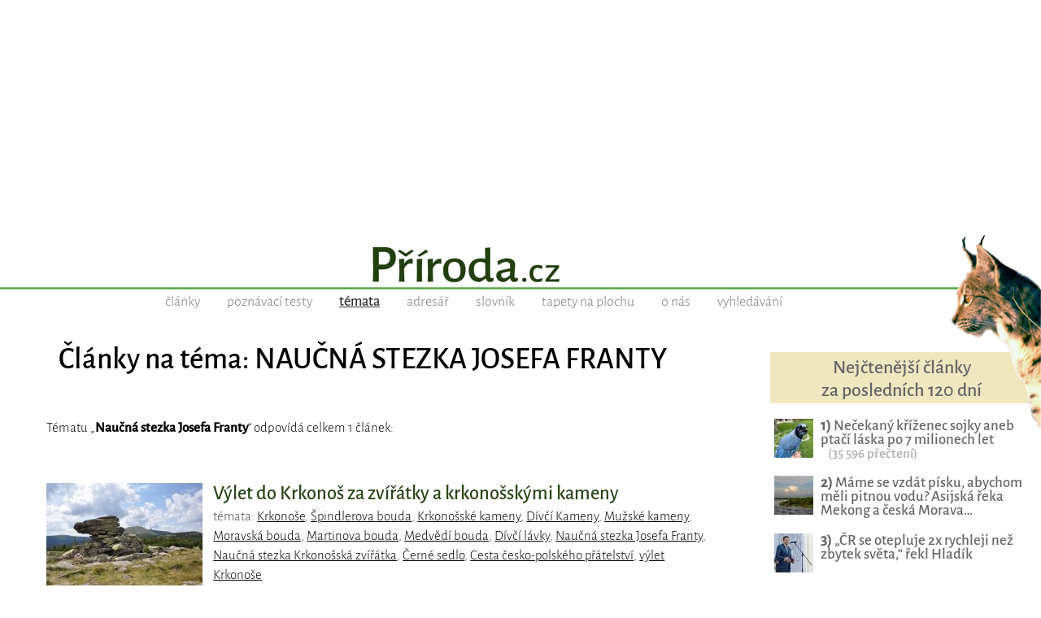

--- FILE ---
content_type: text/html; charset=UTF-8
request_url: https://www.priroda.cz/tema.php?slovo=Nau%C4%8Dn%C3%A1+stezka+Josefa+Franty
body_size: 5336
content:
<!DOCTYPE HTML>
<html lang="cs">
<head>

<meta http-equiv="content-type" content="text/html; charset=UTF-8">
<title>Články na téma Naučná stezka Josefa Franty</title>
<meta name="copyright" content="PŘÍRODA.cz">
<meta name="author" content="PŘÍRODA.cz">
<meta name="description" content="PŘÍRODA.cz - magazín o přírodě, ekologii a životním prostředí">
<meta name="keywords" content="příroda, ekologie, cestování, globální problémy, zvířata, recyklace">
<meta name="robots" content="index,follow">
<meta name="revisit-after" content="1 days">
<meta name="publisher" content="priroda.cz">
<meta name="DC.Identifier" content="(SCHEME=ISSN) 1801-2787">
<meta name="content-language" content="cs">
<meta name="audience" content="all">
<!-- meta name="verify-v1" content="uVaQ/SNDA0fRAcoD68dfk9clWU7PGgNTW29Uu4Z0NQY=" / -->
<meta http-equiv="X-UA-Compatible" content="IE=edge">
                                    
<meta name="viewport" content="width=device-width,initial-scale=1">

<link rel="preconnect" href="https://d21-a.sdn.cz/">
<link rel="dns-prefetch" href="https://d21-a.sdn.cz/">
<link rel="preconnect" href="https://googleads.g.doubleclick.net/">
<link rel="preconnect" href="https://www.googletagmanager.com/">
<link rel="preconnect" href="https://pagead2.googlesyndication.com/">
<link rel="preconnect" href="https://www.googletagservices.com/">
<style>
body, html {/*height: 100%;*/
	/*width: 100%; */
	margin: 0px;
	padding: 0px;}

body {margin: 0px;
	padding: 0px;
	color: black;
	text-align:center; 
    min-width:300px;   
   font-size: 17px;line-height:140%;
   text-rendering: optimizeLegibility;}

#celeokno {
	width:100%;
    min-width:300px;
    max-width:1300px;
	padding:0 0 0 0; 
    min-height:1000px;
	height: auto;
	margin:0 auto 1em auto;
	position:relative;
    text-align:left;
	}

#celeokno .celeoknobox {padding:0 0 0 0; 
	margin:0;  	
	} 	

.bannervelkyhorni {    
    min-width:300px;
    max-width:1300px; 
    min-height:220px;
    width:100%; 
    padding:0 0 0 0; 
	margin:0 auto 0 auto; 
    height: auto;
	text-align:center;
    } 

.bannervelkyhornibox {text-align:center;
    margin:0 auto 0 auto;}
	
/*main {padding:0 2% 1em 2%}*/
		  
@media only screen and (max-width: 950px) {
    body {font-size: 16px;}
    .bloktextovy .reklama {display:none;}
	/*main {padding:0 5px 1em 5px}*/
	.bannervelkyhorni {display:none;}   
}

img {
	border: none;
}
</style>


<link rel="alternate" type="application/rss+xml" href="https://www.priroda.cz/rss.php" title="PŘÍRODA.cz - nejnovější články a aktuality - RSS kanál">

<link rel="icon" href="https://www.priroda.cz/favicon.ico" type="image/x-icon">
<link rel="shortcut icon" href="https://www.priroda.cz/favicon.ico" type="image/x-icon">

<meta property="fb:app_id" content="1524625134429735"> 

<meta name="application-name" content="PŘÍRODA.cz">
<meta name="msapplication-tooltip" content="magazín o přírodě, ekologii a životním prostředí">
<meta name="msapplication-starturl" content="https://www.priroda.cz">
<meta name="msapplication-task" content="name=Články o přírodě;action-uri=https://www.priroda.cz/clanky.php">
<meta name="msapplication-task" content="name=Přírodovědné testy;action-uri=https://www.priroda.cz/poznavacka.php">
<meta name="msapplication-task" content="name=Tapety na plochu;action-uri=https://www.priroda.cz/pozadi.php">

<meta name="theme-color" content="#487F31">

<base href="https://www.priroda.cz/">

<!-- <script  src="//ajax.googleapis.com/ajax/libs/jquery/1.12.4/jquery.min.js"></script> -->
<script src="/inc/jquery.min.js"></script>
<script>
if (typeof jQuery == 'undefined')
{
    document.write(unescape("%3Cscript src='/inc/jquery-1.12.4.min.js' type='text/javascript'%3E%3C/script%3E"));
}
</script>
<script defer src="/inc/javascript.js"></script>

<link rel="stylesheet" type="text/css" href="/inc/lightbox.css">      

<!-- Global site tag (gtag.js) - Google Analytics - GA4 -->
<script async src="https://www.googletagmanager.com/gtag/js?id=G-0W4GWVQ34M"></script>
<script>
  window.dataLayer = window.dataLayer || [];
  function gtag(){dataLayer.push(arguments);}
  gtag('js', new Date());

  gtag('config', 'G-0W4GWVQ34M');
</script>

<link rel="stylesheet" type="text/css" media="screen, print" href="https://www.priroda.cz/inc/styly-fonty.css">
<link rel="stylesheet" type="text/css" media="screen and (min-width: 951px)" href="https://www.priroda.cz/inc/styly.css?i=2026-23-01">
<link rel="stylesheet" type="text/css" media="screen and (max-width: 950px), print" href="https://www.priroda.cz/inc/styly_mobil.css?i=2026-23-01">

<script>
window.adsbygoogle = window.adsbygoogle || [];
console.log("Režim: Google/Ostatní (Auto Ads aktivní)");
</script>
<script async src="https://pagead2.googlesyndication.com/pagead/js/adsbygoogle.js?client=ca-pub-6424002331455043"
     crossorigin="anonymous"></script>


<!-- Clarity tracking code for https://www.priroda.cz/ -->
<script>
    (function(c,l,a,r,i,t,y){
        c[a]=c[a]||function(){(c[a].q=c[a].q||[]).push(arguments)};
        t=l.createElement(r);t.async=1;t.src="https://www.clarity.ms/tag/"+i+"?ref=bwt";
        y=l.getElementsByTagName(r)[0];y.parentNode.insertBefore(t,y);
    })(window, document, "clarity", "script", "hocyrpgrnc");
</script>
</head>
<body class="fotkanapozadi">
    
<div id="leader1">

<div class="bannervelkyhorni 3"><div class="bannervelkyhornibox"><!-- Příroda - responzivní horní -->
<ins class="adsbygoogle"
style="display:block"
data-ad-client="ca-pub-6424002331455043"
data-ad-slot="2121325175"
data-ad-format="auto" 
data-full-width-responsive="true"></ins>
<script>
(adsbygoogle = window.adsbygoogle || []).push({});
</script></div></div>
</div>





<div id="celeokno" style="position: relative; height:auto; min-height: 0px; width:auto;">  
	<div id="malahlavicka" class="celeoknobox">
		<header>
		<div id="hlavicka">
			<div class="hlavickabox">
			<a href="https://www.priroda.cz/" title="zobrazit úvodní stránku serveru PŘÍRODA.cz">
			<h1><span>PŘÍRODA.cz</span></h1>			</a>
			<div class="hlavickaslogan"><span></span></div>
<nav class="hornimenu"><ul>
<li><a href="https://www.priroda.cz/clanky.php" class="nezvolene" title="publicistika, články, komentáře">články</a></li>
<li><a href="https://www.priroda.cz/poznavacka.php" class="nezvolene" title="poznávačky - přírodovědné poznávací testy">poznávací testy</a></li>
<li><a href="https://www.priroda.cz/tema.php" class="zvolene"><strong>témata</strong></a></li>
<li><a href="https://www.priroda.cz/adresar.php" class="nezvolene" title="adresář www stránek, lidí, organizací a firem, které za zabývají ekologií nebo přírodou">adresář</a></li>
<li><a href="https://www.priroda.cz/slovnik.php" class="nezvolene" title="slovník ekologických, přírodovědných a dalších odborných  pojmů">slovník</a></li>
<li><a href="https://www.priroda.cz/pozadi.php" class="nezvolene" title="tapety na plochu počítače">tapety na plochu</a></li>
<li><a href="https://www.priroda.cz/onas.php" class="nezvolene" title="podrobnější informace o serveru Příroda.cz">o nás</a></li>
<li><a href="https://www.priroda.cz/hledani.php" class="nezvolene" title="vyhledávání v článcích ">vyhledávání</a></li>
</ul></nav>
<!-- cu: 23.01.2026 00:29-->
		
		</div>
	</div>
</header>	
<div id="stred" data-sticky_parent><div class="stredbox"><div id="sloupec700"><div class="sloupec700box"><main>
<h1 class="nadpisstranky zvyraznenynadpis">Články na téma: NAUČNÁ STEZKA JOSEFA FRANTY</h1>
<p>Tématu „<b>Naučná stezka Josefa Franty</b>“ odpovídá celkem 1 článek:<p><br>


<div class="claneksouhrn">

<div class="clanekuvodfoto">
<div><a href="/clanek/vylet-do-krkonos-za-zviratky-a-krkonosskymi-kameny/"><img src="/nahledy/k/krk/krkonose-muzske-kameny-snezne-jamy-foto-192x0.jpg"  alt="Výlet do Krkonoš za zvířátky a krkonošskými kameny : Tenhle výlet s výchozím bodem na Špindlerově boudě…" width="192" title="Výlet do Krkonoš za zvířátky a krkonošskými kameny "></a></div></div>
<div class="clanekuvodtext">
<h3><a href="/clanek/vylet-do-krkonos-za-zviratky-a-krkonosskymi-kameny/">Výlet do Krkonoš za zvířátky a krkonošskými kameny </a></h3><div class="temataslova"><small class="cerna">témata: <a href="tema.php?slovo=Krkono%C5%A1e">Krkonoše</a>, <a href="tema.php?slovo=%C5%A0pindlerova+bouda">Špindlerova bouda</a>, <a href="tema.php?slovo=Krkono%C5%A1sk%C3%A9+kameny">Krkonošské kameny</a>, <a href="tema.php?slovo=D%C3%ADv%C4%8D%C3%AD+Kameny">Dívčí Kameny</a>, <a href="tema.php?slovo=Mu%C5%BEsk%C3%A9+kameny">Mužské kameny</a>, <a href="tema.php?slovo=Moravsk%C3%A1+bouda">Moravská bouda</a>, <a href="tema.php?slovo=Martinova+bouda">Martinova bouda</a>, <a href="tema.php?slovo=Medv%C4%9Bd%C3%AD+bouda">Medvědí bouda</a>, <a href="tema.php?slovo=D%C3%ADv%C4%8D%C3%AD+l%C3%A1vky">Dívčí lávky</a>, <a href="tema.php?slovo=Nau%C4%8Dn%C3%A1+stezka+Josefa+Franty">Naučná stezka Josefa Franty</a>, <a href="tema.php?slovo=Nau%C4%8Dn%C3%A1+stezka+Krkono%C5%A1sk%C3%A1+zv%C3%AD%C5%99%C3%A1tka">Naučná stezka Krkonošská zvířátka</a>, <a href="tema.php?slovo=%C4%8Cern%C3%A9+sedlo">Černé sedlo</a>, <a href="tema.php?slovo=Cesta+%C4%8Desko-polsk%C3%A9ho+p%C5%99%C3%A1telstv%C3%AD">Cesta česko-polského přátelství</a>, <a href="tema.php?slovo=v%C3%BDlet+Krkono%C5%A1e">výlet Krkonoše</a></small></div>
<small><span class="tucne"></span><a href="/autori.php?detail=1">Lenka Kadlíková</a></small>
<div class="clanekuvodstrucne"><span class="seda">26. 05. 2023</span>: Tenhle výlet s výchozím bodem na Špindlerově boudě si nejlépe užijí rodiče a děti, které už jsou zvyklé něco ujít.…</div></div>
<div class="claneksouhrnlinka"></div>
</div>



</main></div>
</div>
<div id="sloupec300">
<div class="sloupec300box"><div class="bloktextovy fotoarchiv">
<div class="bloktextovyhlavicka">
<h4 class="bloknadpis">Nejčtenější články<br>za posledních 120 dní</h4>
</div>
<div class="blokobsah">
<div class="blokprvek doprostred">
<div class="bloknejclanek"><p>
<a href="/clanek/necekany-krizenec-sojky-aneb-ptaci-laska-po-7-milionech-let/" class="bloknejtitulek"><img src="/nahledy/s/soj/sojka-krizeni-detail-foto-48x48.jpg" loading="lazy" alt="Nečekaný kříženec sojky aneb ptačí láska po 7 milionech let" width="48" height="48" class="bloknejobrazek"><b>1)</b> Nečekaný kříženec sojky aneb ptačí láska po 7 milionech let</a> &nbsp;&nbsp;&nbsp;<span class="bloknejprecteni">(35&nbsp;596&nbsp;přečtení)</span></div><div class="bloknejclanek"><p>
<a href="/clanek/mame-se-vzdat-pisku-abychom-meli-pitnou-vodu-asijska-reka-mekong-a-ceska-morava-ukazuje-ze-volba-je-bliz-nez-si-myslime/" class="bloknejtitulek"><img src="/nahledy/j/jad/jadamta-tonle_sap-foto-48x48.jpg" loading="lazy" alt="Máme se vzdát písku, abychom měli pitnou vodu? Asijská řeka Mekong a česká Morava ukazuje, že volba je blíž, než si myslíme " width="48" height="48" class="bloknejobrazek"><b>2)</b> Máme se vzdát písku, abychom měli pitnou vodu? Asijská řeka Mekong a česká Morava…</a></div><div class="bloknejclanek"><p>
<a href="/clanek/hladik-to-rekl-spravne-cr-se-otepluje-2x-rychleji-nez-zbytek-sveta/" class="bloknejtitulek"><img src="/nahledy/i/i0g/img_20231018_150926-foto-48x48.jpg" loading="lazy" alt="„ČR se otepluje 2x rychleji než zbytek světa,“ řekl Hladík" width="48" height="48" class="bloknejobrazek"><b>3)</b> „ČR se otepluje 2x rychleji než zbytek světa,“ řekl Hladík</a></div><div class="bloknejclanek"><p>
<a href="/clanek/lecba-bolesti-nsaid-vyzkum/" class="bloknejtitulek"><img src="/nahledy/b/bol/bolest-ruky-foto-48x48.jpg" loading="lazy" alt="Nová naděje pro tišení bolesti: Vědci objevili „vypínač“, který nebrzdí léčení " width="48" height="48" class="bloknejobrazek"><b>4)</b> Nová naděje pro tišení bolesti: Vědci objevili „vypínač“, který nebrzdí léčení </a></div><div class="bloknejclanek"><p>
<a href="/clanek/co-nam-o-emisnich-povolenkach-nerekli/" class="bloknejtitulek"><img src="/nahledy/k/kom/kominy-foto-48x48.jpg" loading="lazy" alt="Co nám o emisních povolenkách neřekli " width="48" height="48" class="bloknejobrazek"><b>5)</b> Co nám o emisních povolenkách neřekli </a></div>
<!-- cu: 23.01.2026 11:21-->
</div></div><div class="blokkonec"></div></div><br><div class="plovoucibocni"><div class="bloktextovy reklama">
	
	<div class="blokkonec"></div>	<div class="blokobsah">
	<div class="blokprvek doprostred">
<div class="bannervycentrovat 10">
<!-- Příroda - boční 300x600 -->
<ins class="adsbygoogle"
     style="display:inline-block;width:300px;height:600px"
     data-ad-client="ca-pub-6424002331455043"
     data-ad-slot="4754456287"></ins>
<script>
     (adsbygoogle = window.adsbygoogle || []).push({});
</script></div>
</div></div><div class="blokkonec"></div></div></div></div></div><br class="konecobtekani"></div></div>
<div id="konec">
<div class="konecbox">



<br><footer><div class="copy">

  
Další publikování a šíření obsahu serveru Příroda.cz je bez souhlasu <a href="onas.php">provozovatele</a> zakázáno.<br>Pokud chcete nějaký obsah převzít tak nás prosím <a href="onas.php">kontaktujte</a>.
<p>
<span class="tucne velke">&copy; 2004 - 2026 <a href="/onas.php">PŘÍRODA.cz</a></span><br>
ISSN 1801-2787<p>

<small>Magazín PŘÍRODA.cz je již od počátků svého fungování v roce 2004 provozován<br>na originálním redakčním systému z dílny <a href="https://www.perpetum.cz"><b>Perpetum</b> web design</a>.<p>
<a href="javascript:googlefc.showRevocationMessage();">Nastavení soukromí a cookies</a>
</small>





<!-- div class="fb-like" data-href="https://www.facebook.com/priroda.cz/" data-layout="button_count" data-action="like" data-size="large" data-show-faces="false" data-share="true"></div -->
  
</div>

<div class="spodnilista">Doporučujeme i naše další projekty: &nbsp; 
<a href="https://www.hapik.cz/?utm_source=www.priroda.cz&utm_medium=lista2" title="Dřevěné doplňky Hapík.cz"><span>dekorace </span><strong>Hapík.cz</strong></a>
&nbsp;&mdash;&nbsp; 

<a href="https://www.pieris.cz/?utm_source=www.priroda.cz&utm_medium=lista2" title="Originální české samolepky na stěnu Pieris.cz"><span>originální samolepky </span><strong>Pieris.cz</strong></a>
&nbsp;&mdash;&nbsp;  

<a href="https://www.bejvavalo.cz/?utm_source=www.priroda.cz&utm_medium=lista2" title="Magazín o historii Bejvávalo.cz"><span>magazín </span><strong>Bejvávalo.cz</strong></a>
&nbsp;&mdash;&nbsp; 
 
<a href="https://dragif.cz/?utm_source=www.priroda.cz&utm_medium=lista2" title="Snadné sdílení PDF na Facebooku, převod PDF na GIF - Dragif.cz"><span>sdílení PDF souborů </span><strong>DraGIF.cz</strong></a>

       
</div>        
</footer></div></div></div></div><script>
<!--
document.write ('<img src="https://toplist.cz/dot.asp?id=70690&amp;http='+escape(document.referrer)+'&amp;wi='+escape(window.screen.width)+'&he='+escape(window.screen.height)+'&amp;cd='+escape(window.screen.colorDepth)+'&amp;t='+escape(document.title)+'" width=1 height=1 border=0 alt="TOPlist">');
//--></script>
<noscript><div><img SRC="https://toplist.cz/dot.asp?id=70690" alt="TOPlist" WIDTH="1" HEIGHT="1"></div></noscript>
</div></div>
</body>
</html>

--- FILE ---
content_type: text/html; charset=utf-8
request_url: https://www.google.com/recaptcha/api2/aframe
body_size: 266
content:
<!DOCTYPE HTML><html><head><meta http-equiv="content-type" content="text/html; charset=UTF-8"></head><body><script nonce="G-JaSJpQVod-cQLD9kmcGQ">/** Anti-fraud and anti-abuse applications only. See google.com/recaptcha */ try{var clients={'sodar':'https://pagead2.googlesyndication.com/pagead/sodar?'};window.addEventListener("message",function(a){try{if(a.source===window.parent){var b=JSON.parse(a.data);var c=clients[b['id']];if(c){var d=document.createElement('img');d.src=c+b['params']+'&rc='+(localStorage.getItem("rc::a")?sessionStorage.getItem("rc::b"):"");window.document.body.appendChild(d);sessionStorage.setItem("rc::e",parseInt(sessionStorage.getItem("rc::e")||0)+1);localStorage.setItem("rc::h",'1769167649701');}}}catch(b){}});window.parent.postMessage("_grecaptcha_ready", "*");}catch(b){}</script></body></html>